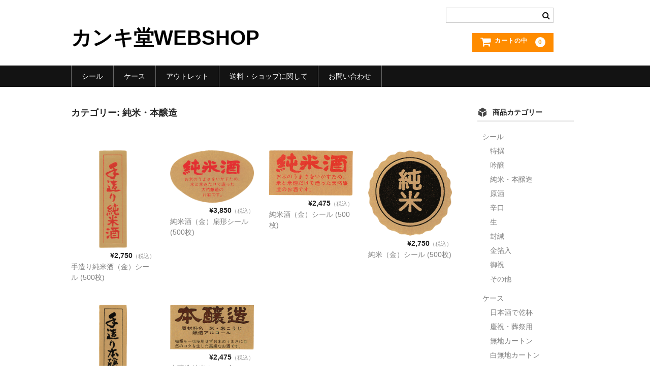

--- FILE ---
content_type: text/html; charset=UTF-8
request_url: https://kankido.net/category/item/itemgenre/sticker/jyunmai_honjyou/
body_size: 9237
content:
<!DOCTYPE html>
<html lang="ja">

<head>
	<meta charset="UTF-8" />
	<meta name="viewport" content="width=device-width, user-scalable=no">
	<meta name="format-detection" content="telephone=no"/>

	<title>純米・本醸造 | カンキ堂WEBSHOP</title>
<meta name='robots' content='max-image-preview:large' />
<link rel="alternate" type="application/rss+xml" title="カンキ堂WEBSHOP &raquo; 純米・本醸造 カテゴリーのフィード" href="https://kankido.net/category/item/itemgenre/sticker/jyunmai_honjyou/feed/" />
<style id='wp-img-auto-sizes-contain-inline-css' type='text/css'>
img:is([sizes=auto i],[sizes^="auto," i]){contain-intrinsic-size:3000px 1500px}
/*# sourceURL=wp-img-auto-sizes-contain-inline-css */
</style>
<style id='wp-emoji-styles-inline-css' type='text/css'>

	img.wp-smiley, img.emoji {
		display: inline !important;
		border: none !important;
		box-shadow: none !important;
		height: 1em !important;
		width: 1em !important;
		margin: 0 0.07em !important;
		vertical-align: -0.1em !important;
		background: none !important;
		padding: 0 !important;
	}
/*# sourceURL=wp-emoji-styles-inline-css */
</style>
<style id='wp-block-library-inline-css' type='text/css'>
:root{--wp-block-synced-color:#7a00df;--wp-block-synced-color--rgb:122,0,223;--wp-bound-block-color:var(--wp-block-synced-color);--wp-editor-canvas-background:#ddd;--wp-admin-theme-color:#007cba;--wp-admin-theme-color--rgb:0,124,186;--wp-admin-theme-color-darker-10:#006ba1;--wp-admin-theme-color-darker-10--rgb:0,107,160.5;--wp-admin-theme-color-darker-20:#005a87;--wp-admin-theme-color-darker-20--rgb:0,90,135;--wp-admin-border-width-focus:2px}@media (min-resolution:192dpi){:root{--wp-admin-border-width-focus:1.5px}}.wp-element-button{cursor:pointer}:root .has-very-light-gray-background-color{background-color:#eee}:root .has-very-dark-gray-background-color{background-color:#313131}:root .has-very-light-gray-color{color:#eee}:root .has-very-dark-gray-color{color:#313131}:root .has-vivid-green-cyan-to-vivid-cyan-blue-gradient-background{background:linear-gradient(135deg,#00d084,#0693e3)}:root .has-purple-crush-gradient-background{background:linear-gradient(135deg,#34e2e4,#4721fb 50%,#ab1dfe)}:root .has-hazy-dawn-gradient-background{background:linear-gradient(135deg,#faaca8,#dad0ec)}:root .has-subdued-olive-gradient-background{background:linear-gradient(135deg,#fafae1,#67a671)}:root .has-atomic-cream-gradient-background{background:linear-gradient(135deg,#fdd79a,#004a59)}:root .has-nightshade-gradient-background{background:linear-gradient(135deg,#330968,#31cdcf)}:root .has-midnight-gradient-background{background:linear-gradient(135deg,#020381,#2874fc)}:root{--wp--preset--font-size--normal:16px;--wp--preset--font-size--huge:42px}.has-regular-font-size{font-size:1em}.has-larger-font-size{font-size:2.625em}.has-normal-font-size{font-size:var(--wp--preset--font-size--normal)}.has-huge-font-size{font-size:var(--wp--preset--font-size--huge)}.has-text-align-center{text-align:center}.has-text-align-left{text-align:left}.has-text-align-right{text-align:right}.has-fit-text{white-space:nowrap!important}#end-resizable-editor-section{display:none}.aligncenter{clear:both}.items-justified-left{justify-content:flex-start}.items-justified-center{justify-content:center}.items-justified-right{justify-content:flex-end}.items-justified-space-between{justify-content:space-between}.screen-reader-text{border:0;clip-path:inset(50%);height:1px;margin:-1px;overflow:hidden;padding:0;position:absolute;width:1px;word-wrap:normal!important}.screen-reader-text:focus{background-color:#ddd;clip-path:none;color:#444;display:block;font-size:1em;height:auto;left:5px;line-height:normal;padding:15px 23px 14px;text-decoration:none;top:5px;width:auto;z-index:100000}html :where(.has-border-color){border-style:solid}html :where([style*=border-top-color]){border-top-style:solid}html :where([style*=border-right-color]){border-right-style:solid}html :where([style*=border-bottom-color]){border-bottom-style:solid}html :where([style*=border-left-color]){border-left-style:solid}html :where([style*=border-width]){border-style:solid}html :where([style*=border-top-width]){border-top-style:solid}html :where([style*=border-right-width]){border-right-style:solid}html :where([style*=border-bottom-width]){border-bottom-style:solid}html :where([style*=border-left-width]){border-left-style:solid}html :where(img[class*=wp-image-]){height:auto;max-width:100%}:where(figure){margin:0 0 1em}html :where(.is-position-sticky){--wp-admin--admin-bar--position-offset:var(--wp-admin--admin-bar--height,0px)}@media screen and (max-width:600px){html :where(.is-position-sticky){--wp-admin--admin-bar--position-offset:0px}}

/*# sourceURL=wp-block-library-inline-css */
</style><style id='global-styles-inline-css' type='text/css'>
:root{--wp--preset--aspect-ratio--square: 1;--wp--preset--aspect-ratio--4-3: 4/3;--wp--preset--aspect-ratio--3-4: 3/4;--wp--preset--aspect-ratio--3-2: 3/2;--wp--preset--aspect-ratio--2-3: 2/3;--wp--preset--aspect-ratio--16-9: 16/9;--wp--preset--aspect-ratio--9-16: 9/16;--wp--preset--color--black: #000000;--wp--preset--color--cyan-bluish-gray: #abb8c3;--wp--preset--color--white: #ffffff;--wp--preset--color--pale-pink: #f78da7;--wp--preset--color--vivid-red: #cf2e2e;--wp--preset--color--luminous-vivid-orange: #ff6900;--wp--preset--color--luminous-vivid-amber: #fcb900;--wp--preset--color--light-green-cyan: #7bdcb5;--wp--preset--color--vivid-green-cyan: #00d084;--wp--preset--color--pale-cyan-blue: #8ed1fc;--wp--preset--color--vivid-cyan-blue: #0693e3;--wp--preset--color--vivid-purple: #9b51e0;--wp--preset--gradient--vivid-cyan-blue-to-vivid-purple: linear-gradient(135deg,rgb(6,147,227) 0%,rgb(155,81,224) 100%);--wp--preset--gradient--light-green-cyan-to-vivid-green-cyan: linear-gradient(135deg,rgb(122,220,180) 0%,rgb(0,208,130) 100%);--wp--preset--gradient--luminous-vivid-amber-to-luminous-vivid-orange: linear-gradient(135deg,rgb(252,185,0) 0%,rgb(255,105,0) 100%);--wp--preset--gradient--luminous-vivid-orange-to-vivid-red: linear-gradient(135deg,rgb(255,105,0) 0%,rgb(207,46,46) 100%);--wp--preset--gradient--very-light-gray-to-cyan-bluish-gray: linear-gradient(135deg,rgb(238,238,238) 0%,rgb(169,184,195) 100%);--wp--preset--gradient--cool-to-warm-spectrum: linear-gradient(135deg,rgb(74,234,220) 0%,rgb(151,120,209) 20%,rgb(207,42,186) 40%,rgb(238,44,130) 60%,rgb(251,105,98) 80%,rgb(254,248,76) 100%);--wp--preset--gradient--blush-light-purple: linear-gradient(135deg,rgb(255,206,236) 0%,rgb(152,150,240) 100%);--wp--preset--gradient--blush-bordeaux: linear-gradient(135deg,rgb(254,205,165) 0%,rgb(254,45,45) 50%,rgb(107,0,62) 100%);--wp--preset--gradient--luminous-dusk: linear-gradient(135deg,rgb(255,203,112) 0%,rgb(199,81,192) 50%,rgb(65,88,208) 100%);--wp--preset--gradient--pale-ocean: linear-gradient(135deg,rgb(255,245,203) 0%,rgb(182,227,212) 50%,rgb(51,167,181) 100%);--wp--preset--gradient--electric-grass: linear-gradient(135deg,rgb(202,248,128) 0%,rgb(113,206,126) 100%);--wp--preset--gradient--midnight: linear-gradient(135deg,rgb(2,3,129) 0%,rgb(40,116,252) 100%);--wp--preset--font-size--small: 13px;--wp--preset--font-size--medium: 20px;--wp--preset--font-size--large: 36px;--wp--preset--font-size--x-large: 42px;--wp--preset--spacing--20: 0.44rem;--wp--preset--spacing--30: 0.67rem;--wp--preset--spacing--40: 1rem;--wp--preset--spacing--50: 1.5rem;--wp--preset--spacing--60: 2.25rem;--wp--preset--spacing--70: 3.38rem;--wp--preset--spacing--80: 5.06rem;--wp--preset--shadow--natural: 6px 6px 9px rgba(0, 0, 0, 0.2);--wp--preset--shadow--deep: 12px 12px 50px rgba(0, 0, 0, 0.4);--wp--preset--shadow--sharp: 6px 6px 0px rgba(0, 0, 0, 0.2);--wp--preset--shadow--outlined: 6px 6px 0px -3px rgb(255, 255, 255), 6px 6px rgb(0, 0, 0);--wp--preset--shadow--crisp: 6px 6px 0px rgb(0, 0, 0);}:where(.is-layout-flex){gap: 0.5em;}:where(.is-layout-grid){gap: 0.5em;}body .is-layout-flex{display: flex;}.is-layout-flex{flex-wrap: wrap;align-items: center;}.is-layout-flex > :is(*, div){margin: 0;}body .is-layout-grid{display: grid;}.is-layout-grid > :is(*, div){margin: 0;}:where(.wp-block-columns.is-layout-flex){gap: 2em;}:where(.wp-block-columns.is-layout-grid){gap: 2em;}:where(.wp-block-post-template.is-layout-flex){gap: 1.25em;}:where(.wp-block-post-template.is-layout-grid){gap: 1.25em;}.has-black-color{color: var(--wp--preset--color--black) !important;}.has-cyan-bluish-gray-color{color: var(--wp--preset--color--cyan-bluish-gray) !important;}.has-white-color{color: var(--wp--preset--color--white) !important;}.has-pale-pink-color{color: var(--wp--preset--color--pale-pink) !important;}.has-vivid-red-color{color: var(--wp--preset--color--vivid-red) !important;}.has-luminous-vivid-orange-color{color: var(--wp--preset--color--luminous-vivid-orange) !important;}.has-luminous-vivid-amber-color{color: var(--wp--preset--color--luminous-vivid-amber) !important;}.has-light-green-cyan-color{color: var(--wp--preset--color--light-green-cyan) !important;}.has-vivid-green-cyan-color{color: var(--wp--preset--color--vivid-green-cyan) !important;}.has-pale-cyan-blue-color{color: var(--wp--preset--color--pale-cyan-blue) !important;}.has-vivid-cyan-blue-color{color: var(--wp--preset--color--vivid-cyan-blue) !important;}.has-vivid-purple-color{color: var(--wp--preset--color--vivid-purple) !important;}.has-black-background-color{background-color: var(--wp--preset--color--black) !important;}.has-cyan-bluish-gray-background-color{background-color: var(--wp--preset--color--cyan-bluish-gray) !important;}.has-white-background-color{background-color: var(--wp--preset--color--white) !important;}.has-pale-pink-background-color{background-color: var(--wp--preset--color--pale-pink) !important;}.has-vivid-red-background-color{background-color: var(--wp--preset--color--vivid-red) !important;}.has-luminous-vivid-orange-background-color{background-color: var(--wp--preset--color--luminous-vivid-orange) !important;}.has-luminous-vivid-amber-background-color{background-color: var(--wp--preset--color--luminous-vivid-amber) !important;}.has-light-green-cyan-background-color{background-color: var(--wp--preset--color--light-green-cyan) !important;}.has-vivid-green-cyan-background-color{background-color: var(--wp--preset--color--vivid-green-cyan) !important;}.has-pale-cyan-blue-background-color{background-color: var(--wp--preset--color--pale-cyan-blue) !important;}.has-vivid-cyan-blue-background-color{background-color: var(--wp--preset--color--vivid-cyan-blue) !important;}.has-vivid-purple-background-color{background-color: var(--wp--preset--color--vivid-purple) !important;}.has-black-border-color{border-color: var(--wp--preset--color--black) !important;}.has-cyan-bluish-gray-border-color{border-color: var(--wp--preset--color--cyan-bluish-gray) !important;}.has-white-border-color{border-color: var(--wp--preset--color--white) !important;}.has-pale-pink-border-color{border-color: var(--wp--preset--color--pale-pink) !important;}.has-vivid-red-border-color{border-color: var(--wp--preset--color--vivid-red) !important;}.has-luminous-vivid-orange-border-color{border-color: var(--wp--preset--color--luminous-vivid-orange) !important;}.has-luminous-vivid-amber-border-color{border-color: var(--wp--preset--color--luminous-vivid-amber) !important;}.has-light-green-cyan-border-color{border-color: var(--wp--preset--color--light-green-cyan) !important;}.has-vivid-green-cyan-border-color{border-color: var(--wp--preset--color--vivid-green-cyan) !important;}.has-pale-cyan-blue-border-color{border-color: var(--wp--preset--color--pale-cyan-blue) !important;}.has-vivid-cyan-blue-border-color{border-color: var(--wp--preset--color--vivid-cyan-blue) !important;}.has-vivid-purple-border-color{border-color: var(--wp--preset--color--vivid-purple) !important;}.has-vivid-cyan-blue-to-vivid-purple-gradient-background{background: var(--wp--preset--gradient--vivid-cyan-blue-to-vivid-purple) !important;}.has-light-green-cyan-to-vivid-green-cyan-gradient-background{background: var(--wp--preset--gradient--light-green-cyan-to-vivid-green-cyan) !important;}.has-luminous-vivid-amber-to-luminous-vivid-orange-gradient-background{background: var(--wp--preset--gradient--luminous-vivid-amber-to-luminous-vivid-orange) !important;}.has-luminous-vivid-orange-to-vivid-red-gradient-background{background: var(--wp--preset--gradient--luminous-vivid-orange-to-vivid-red) !important;}.has-very-light-gray-to-cyan-bluish-gray-gradient-background{background: var(--wp--preset--gradient--very-light-gray-to-cyan-bluish-gray) !important;}.has-cool-to-warm-spectrum-gradient-background{background: var(--wp--preset--gradient--cool-to-warm-spectrum) !important;}.has-blush-light-purple-gradient-background{background: var(--wp--preset--gradient--blush-light-purple) !important;}.has-blush-bordeaux-gradient-background{background: var(--wp--preset--gradient--blush-bordeaux) !important;}.has-luminous-dusk-gradient-background{background: var(--wp--preset--gradient--luminous-dusk) !important;}.has-pale-ocean-gradient-background{background: var(--wp--preset--gradient--pale-ocean) !important;}.has-electric-grass-gradient-background{background: var(--wp--preset--gradient--electric-grass) !important;}.has-midnight-gradient-background{background: var(--wp--preset--gradient--midnight) !important;}.has-small-font-size{font-size: var(--wp--preset--font-size--small) !important;}.has-medium-font-size{font-size: var(--wp--preset--font-size--medium) !important;}.has-large-font-size{font-size: var(--wp--preset--font-size--large) !important;}.has-x-large-font-size{font-size: var(--wp--preset--font-size--x-large) !important;}
/*# sourceURL=global-styles-inline-css */
</style>

<style id='classic-theme-styles-inline-css' type='text/css'>
/*! This file is auto-generated */
.wp-block-button__link{color:#fff;background-color:#32373c;border-radius:9999px;box-shadow:none;text-decoration:none;padding:calc(.667em + 2px) calc(1.333em + 2px);font-size:1.125em}.wp-block-file__button{background:#32373c;color:#fff;text-decoration:none}
/*# sourceURL=/wp-includes/css/classic-themes.min.css */
</style>
<link rel='stylesheet' id='wc-basic-style-css' href='https://kankido.net/wp-content/themes/welcart_basic/style.css?ver=1.0' type='text/css' media='all' />
<link rel='stylesheet' id='font-awesome-css' href='https://kankido.net/wp-content/themes/welcart_basic/font-awesome/font-awesome.min.css?ver=1.0' type='text/css' media='all' />
<link rel='stylesheet' id='usces_default_css-css' href='https://kankido.net/wp-content/plugins/usc-e-shop/css/usces_default.css?ver=2.11.26.2512161' type='text/css' media='all' />
<link rel='stylesheet' id='dashicons-css' href='https://kankido.net/wp-includes/css/dashicons.min.css?ver=6.9' type='text/css' media='all' />
<link rel='stylesheet' id='theme_cart_css-css' href='https://kankido.net/wp-content/themes/welcart_basic/usces_cart.css?ver=2.11.26.2512161' type='text/css' media='all' />
<script type="text/javascript" src="https://kankido.net/wp-includes/js/jquery/jquery.min.js?ver=3.7.1" id="jquery-core-js"></script>
<script type="text/javascript" src="https://kankido.net/wp-includes/js/jquery/jquery-migrate.min.js?ver=3.4.1" id="jquery-migrate-js"></script>
<script type="text/javascript" src="https://kankido.net/wp-content/themes/welcart_basic/js/front-customized.js?ver=1.0" id="wc-basic-js-js"></script>
<link rel="https://api.w.org/" href="https://kankido.net/wp-json/" /><link rel="alternate" title="JSON" type="application/json" href="https://kankido.net/wp-json/wp/v2/categories/12" /><link rel="EditURI" type="application/rsd+xml" title="RSD" href="https://kankido.net/xmlrpc.php?rsd" />
<meta name="generator" content="WordPress 6.9" />
		<style type="text/css" id="wp-custom-css">
			.home #welcart_login-3,
.home #welcart_calendar-3,
.home section.front-il{
	display:none;
}

.home .one-column #secondary .columnleft {
	width:100%;
	margin-bottom:3em
}

.home .one-column #secondary .columnleft ul.children {
	width:100%;
	margin-bottom:1em
}

.home .one-column #secondary .columnleft ul.ucart_widget_body li {

	padding:.1rem;
	font-weight:bold;
	font-size:1.2rem;
	color:#000;
}

.home .one-column #secondary .columnleft ul.children li {
	display:inline-block;
	padding:.5em;
	font-weight:normal;
	font-size:1rem;
}

.home .one-column #secondary .columncenter {width:100%;
	margin-bottom:1em;
}

.home .one-column #secondary .columncenter li {display:inline-block;
	width:30%;
}


header.site-header .inner.cf {
	display:flex;
}

h1.site-title, div.site-title {
	width:50%;
}

header.site-header .h-read {
	font-size:.75rem;
	max-width:45%;
	width:42%;
	margin-top:2rem;
		
}

.txt-r {
	color:#f00;
}

.widget_welcart_calendar{
	display:none;
}

@media screen and (max-width: 768px) {
	header.site-header .h-read {
	display:none;
		
}
}



		</style>
		</head>

<body class="archive category category-jyunmai_honjyou category-12 wp-theme-welcart_basic">

	
	<header id="masthead" class="site-header" role="banner">

		<div class="inner cf">

			<p class="site-description"></p>
						<div class="site-title"><a href="https://kankido.net/" title="カンキ堂WEBSHOP" rel="home">カンキ堂WEBSHOP</a></div>

						
			<div class="snav cf">

				<div class="search-box">
					<i class="fa fa-search"></i>
					<form role="search" method="get" action="https://kankido.net/" >
		<div class="s-box">
			<input type="text" value="" name="s" id="head-s-text" class="search-text" />
			<input type="submit" id="head-s-submit" class="searchsubmit" value="&#xf002;" />
		</div>
    </form>				
				</div>

				
				<div class="incart-btn">
					<a href="https://kankido.net/usces-cart/"><i class="fa fa-shopping-cart"><span>カートの中</span></i><span class="total-quant">0</span></a>
				</div>
			</div><!-- .snav -->

			
		</div><!-- .inner -->

		
		<nav id="site-navigation" class="main-navigation" role="navigation">
			<label for="panel"><span></span></label>
			<input type="checkbox" id="panel" class="on-off" />
			<div class="nav-menu-open"><ul id="menu-%e3%83%98%e3%83%83%e3%83%80%e3%83%bc" class="header-nav-container cf"><li id="menu-item-38" class="menu-item menu-item-type-taxonomy menu-item-object-category current-category-ancestor menu-item-38"><a href="https://kankido.net/category/item/itemgenre/sticker/">シール</a></li>
<li id="menu-item-39" class="menu-item menu-item-type-taxonomy menu-item-object-category menu-item-39"><a href="https://kankido.net/category/item/itemgenre/container/">ケース</a></li>
<li id="menu-item-40" class="menu-item menu-item-type-taxonomy menu-item-object-category menu-item-40"><a href="https://kankido.net/category/item/itemgenre/outlet/">アウトレット</a></li>
<li id="menu-item-779" class="menu-item menu-item-type-post_type menu-item-object-page menu-item-779"><a href="https://kankido.net/%e9%80%81%e6%96%99%e3%83%bb%e3%82%b7%e3%83%a7%e3%83%83%e3%83%97%e3%81%ab%e9%96%a2%e3%81%97%e3%81%a6/">送料・ショップに関して</a></li>
<li id="menu-item-817" class="menu-item menu-item-type-custom menu-item-object-custom menu-item-817"><a target="_blank" href="https://kankido.co.jp/standard/inquiry.html">お問い合わせ</a></li>
</ul></div>		</nav><!-- #site-navigation -->

		
	</header><!-- #masthead -->

	
	
	<div id="main" class="wrapper two-column right-set">

	<section id="primary" class="site-content">
		<div id="content" role="main">

			<header class="page-header">
				<h1 class="page-title">カテゴリー: <span>純米・本醸造</span></h1>			</header><!-- .page-header -->

		
			 

				<div class="cat-il type-grid">

											<article id="post-582" class="post-582 post type-post status-publish format-standard category-sticker category-item category-jyunmai_honjyou">

							<div class="itemimg">
								<a href="https://kankido.net/%e6%89%8b%e9%80%a0%e3%82%8a%e7%b4%94%e7%b1%b3%e9%85%92%ef%bc%88%e9%87%91%ef%bc%89%e3%82%b7%e3%83%bc%e3%83%ab/">
									<img width="258" height="300" src="https://kankido.net/wp-content/uploads/2021/08/KP1901-1.gif" class="attachment-300x300 size-300x300" alt="KP1901" decoding="async" fetchpriority="high" />																	</a>
															</div>
							<div class="itemprice">¥2,750<em class="tax">（税込）</em></div>
																					<div class="itemname"><a href="https://kankido.net/%e6%89%8b%e9%80%a0%e3%82%8a%e7%b4%94%e7%b1%b3%e9%85%92%ef%bc%88%e9%87%91%ef%bc%89%e3%82%b7%e3%83%bc%e3%83%ab/"  rel="bookmark">手造り純米酒（金）シール (500枚)</a></div>

						</article>
											<article id="post-578" class="post-578 post type-post status-publish format-standard category-sticker category-item category-jyunmai_honjyou">

							<div class="itemimg">
								<a href="https://kankido.net/%e7%b4%94%e7%b1%b3%e9%85%92%ef%bc%88%e9%87%91%ef%bc%89%e6%89%87%e5%bd%a2%e3%82%b7%e3%83%bc%e3%83%ab/">
									<img width="300" height="188" src="https://kankido.net/wp-content/uploads/2021/08/KP1902.gif" class="attachment-300x300 size-300x300" alt="KP1902" decoding="async" />																	</a>
															</div>
							<div class="itemprice">¥3,850<em class="tax">（税込）</em></div>
																					<div class="itemname"><a href="https://kankido.net/%e7%b4%94%e7%b1%b3%e9%85%92%ef%bc%88%e9%87%91%ef%bc%89%e6%89%87%e5%bd%a2%e3%82%b7%e3%83%bc%e3%83%ab/"  rel="bookmark">純米酒（金）扇形シール (500枚)</a></div>

						</article>
											<article id="post-574" class="post-574 post type-post status-publish format-standard category-sticker category-item category-jyunmai_honjyou">

							<div class="itemimg">
								<a href="https://kankido.net/%e7%b4%94%e7%b1%b3%e9%85%92%ef%bc%88%e9%87%91%ef%bc%89%e3%82%b7%e3%83%bc%e3%83%ab/">
									<img width="300" height="161" src="https://kankido.net/wp-content/uploads/2021/08/KP1903.gif" class="attachment-300x300 size-300x300" alt="KP1903" decoding="async" />																	</a>
															</div>
							<div class="itemprice">¥2,475<em class="tax">（税込）</em></div>
																					<div class="itemname"><a href="https://kankido.net/%e7%b4%94%e7%b1%b3%e9%85%92%ef%bc%88%e9%87%91%ef%bc%89%e3%82%b7%e3%83%bc%e3%83%ab/"  rel="bookmark">純米酒（金）シール (500枚)</a></div>

						</article>
											<article id="post-570" class="post-570 post type-post status-publish format-standard category-sticker category-item category-jyunmai_honjyou">

							<div class="itemimg">
								<a href="https://kankido.net/%e7%b4%94%e7%b1%b3%ef%bc%88%e9%87%91%ef%bc%89%e3%82%b7%e3%83%bc%e3%83%ab/">
									<img width="294" height="300" src="https://kankido.net/wp-content/uploads/2021/08/KP1904.gif" class="attachment-300x300 size-300x300" alt="KP1904" decoding="async" loading="lazy" />																	</a>
															</div>
							<div class="itemprice">¥2,750<em class="tax">（税込）</em></div>
																					<div class="itemname"><a href="https://kankido.net/%e7%b4%94%e7%b1%b3%ef%bc%88%e9%87%91%ef%bc%89%e3%82%b7%e3%83%bc%e3%83%ab/"  rel="bookmark">純米（金）シール (500枚)</a></div>

						</article>
											<article id="post-566" class="post-566 post type-post status-publish format-standard category-sticker category-item category-jyunmai_honjyou">

							<div class="itemimg">
								<a href="https://kankido.net/%e6%89%8b%e9%80%a0%e3%82%8a%e6%9c%ac%e9%86%b8%e9%80%a0%e9%85%92%ef%bc%88%e9%87%91%ef%bc%89%e3%82%b7%e3%83%bc%e3%83%ab/">
									<img width="260" height="300" src="https://kankido.net/wp-content/uploads/2021/08/KP1905.gif" class="attachment-300x300 size-300x300" alt="KP1905" decoding="async" loading="lazy" />																	</a>
															</div>
							<div class="itemprice">¥2,750<em class="tax">（税込）</em></div>
																					<div class="itemname"><a href="https://kankido.net/%e6%89%8b%e9%80%a0%e3%82%8a%e6%9c%ac%e9%86%b8%e9%80%a0%e9%85%92%ef%bc%88%e9%87%91%ef%bc%89%e3%82%b7%e3%83%bc%e3%83%ab/"  rel="bookmark">手造り本醸造酒（金）シール (500枚)</a></div>

						</article>
											<article id="post-562" class="post-562 post type-post status-publish format-standard category-sticker category-item category-jyunmai_honjyou">

							<div class="itemimg">
								<a href="https://kankido.net/%e6%9c%ac%e9%86%b8%e9%80%a0%e7%b2%be%e7%b1%b3%e3%83%8a%e3%82%b7%ef%bc%88%e9%87%91%ef%bc%89%e3%82%b7%e3%83%bc%e3%83%ab/">
									<img width="300" height="160" src="https://kankido.net/wp-content/uploads/2021/08/KP1908.gif" class="attachment-300x300 size-300x300" alt="KP1908" decoding="async" loading="lazy" />																	</a>
															</div>
							<div class="itemprice">¥2,475<em class="tax">（税込）</em></div>
																					<div class="itemname"><a href="https://kankido.net/%e6%9c%ac%e9%86%b8%e9%80%a0%e7%b2%be%e7%b1%b3%e3%83%8a%e3%82%b7%ef%bc%88%e9%87%91%ef%bc%89%e3%82%b7%e3%83%bc%e3%83%ab/"  rel="bookmark">本醸造精米ナシ（金）シール (500枚)</a></div>

						</article>
					
				</div><!-- .cat-il -->

			
		
			<div class="pagination_wrapper">
							</div><!-- .pagenation-wrapper -->

		</div><!-- #content -->
	</section><!-- #primary -->


<aside id="secondary" class="widget-area" role="complementary">


	<section id="welcart_category-3" class="widget widget_welcart_category"><h3 class="widget_title"><img src="https://kankido.net/wp-content/themes/welcart_basic/images/category.png" alt="商品カテゴリー" />商品カテゴリー</h3>
		<ul class="ucart_widget_body">
			<li class="cat-item cat-item-6 current-cat-parent current-cat-ancestor"><a href="https://kankido.net/category/item/itemgenre/sticker/" title="多種多様な用途に対応、充実のアイテム数">シール</a>
<ul class='children'>
	<li class="cat-item cat-item-10"><a href="https://kankido.net/category/item/itemgenre/sticker/tokusen/">特撰</a>
</li>
	<li class="cat-item cat-item-11"><a href="https://kankido.net/category/item/itemgenre/sticker/ginjyou/">吟醸</a>
</li>
	<li class="cat-item cat-item-12 current-cat"><a aria-current="page" href="https://kankido.net/category/item/itemgenre/sticker/jyunmai_honjyou/">純米・本醸造</a>
</li>
	<li class="cat-item cat-item-13"><a href="https://kankido.net/category/item/itemgenre/sticker/gensyu/">原酒</a>
</li>
	<li class="cat-item cat-item-14"><a href="https://kankido.net/category/item/itemgenre/sticker/karakuchi/">辛口</a>
</li>
	<li class="cat-item cat-item-15"><a href="https://kankido.net/category/item/itemgenre/sticker/nama/">生</a>
</li>
	<li class="cat-item cat-item-16"><a href="https://kankido.net/category/item/itemgenre/sticker/fukan/">封緘</a>
</li>
	<li class="cat-item cat-item-17"><a href="https://kankido.net/category/item/itemgenre/sticker/kinpaku/">金箔入</a>
</li>
	<li class="cat-item cat-item-18"><a href="https://kankido.net/category/item/itemgenre/sticker/oiwai/">御祝</a>
</li>
	<li class="cat-item cat-item-19"><a href="https://kankido.net/category/item/itemgenre/sticker/others/">その他</a>
</li>
</ul>
</li>
	<li class="cat-item cat-item-7"><a href="https://kankido.net/category/item/itemgenre/container/" title="掲載している商品以外にも多数取り揃えています。">ケース</a>
<ul class='children'>
	<li class="cat-item cat-item-21"><a href="https://kankido.net/category/item/itemgenre/container/kanpai/">日本酒で乾杯</a>
</li>
	<li class="cat-item cat-item-22"><a href="https://kankido.net/category/item/itemgenre/container/keisyuku/">慶祝・葬祭用</a>
</li>
	<li class="cat-item cat-item-23"><a href="https://kankido.net/category/item/itemgenre/container/muji/">無地カートン</a>
</li>
	<li class="cat-item cat-item-20"><a href="https://kankido.net/category/item/itemgenre/container/siro_muji/">白無地カートン</a>
</li>
	<li class="cat-item cat-item-24"><a href="https://kankido.net/category/item/itemgenre/container/setcase/">セットケース</a>
</li>
	<li class="cat-item cat-item-25"><a href="https://kankido.net/category/item/itemgenre/container/tesage/">手提げカートン</a>
</li>
	<li class="cat-item cat-item-26"><a href="https://kankido.net/category/item/itemgenre/container/pet/">PET</a>
</li>
	<li class="cat-item cat-item-27"><a href="https://kankido.net/category/item/itemgenre/container/sizai/">資材</a>
</li>
</ul>
</li>
	<li class="cat-item cat-item-8"><a href="https://kankido.net/category/item/itemgenre/outlet/" title="在庫処分品なので半値以下で販売致します。なくなり次第終了します。
">アウトレット</a>
<ul class='children'>
	<li class="cat-item cat-item-30"><a href="https://kankido.net/category/item/itemgenre/outlet/outlet_sizai/">資材</a>
</li>
</ul>
</li>
		</ul>

		</section><section id="welcart_calendar-3" class="widget widget_welcart_calendar"><h3 class="widget_title"><img src="https://kankido.net/wp-content/themes/welcart_basic/images/calendar.png" alt="営業日カレンダー" />営業日カレンダー</h3>
		<ul class="ucart_calendar_body ucart_widget_body"><li>
		<div class="this-month">
<table cellspacing="0" class="usces_calendar">
<caption>今月(2026年1月)</caption>
<thead>
	<tr>
		<th>日</th>
		<th>月</th>
		<th>火</th>
		<th>水</th>
		<th>木</th>
		<th>金</th>
		<th>土</th>
	</tr>
</thead>
<tbody>
	<tr>
			<td>&nbsp;</td>
					<td>&nbsp;</td>
					<td>&nbsp;</td>
					<td>&nbsp;</td>
					<td >1</td>
					<td >2</td>
					<td >3</td>
				</tr>
	<tr>
			<td >4</td>
					<td >5</td>
					<td >6</td>
					<td >7</td>
					<td >8</td>
					<td >9</td>
					<td >10</td>
				</tr>
	<tr>
			<td >11</td>
					<td >12</td>
					<td >13</td>
					<td >14</td>
					<td >15</td>
					<td >16</td>
					<td >17</td>
				</tr>
	<tr>
			<td >18</td>
					<td >19</td>
					<td >20</td>
					<td  class="businesstoday">21</td>
					<td >22</td>
					<td >23</td>
					<td >24</td>
				</tr>
	<tr>
			<td >25</td>
					<td >26</td>
					<td >27</td>
					<td >28</td>
					<td >29</td>
					<td >30</td>
					<td >31</td>
				</tr>
</tbody>
</table>
</div>
<div class="next-month">
<table cellspacing="0" class="usces_calendar">
<caption>翌月(2026年2月)</caption>
<thead>
	<tr>
		<th>日</th>
		<th>月</th>
		<th>火</th>
		<th>水</th>
		<th>木</th>
		<th>金</th>
		<th>土</th>
	</tr>
</thead>
<tbody>
	<tr>
			<td >1</td>
					<td >2</td>
					<td >3</td>
					<td >4</td>
					<td >5</td>
					<td >6</td>
					<td >7</td>
				</tr>
	<tr>
			<td >8</td>
					<td >9</td>
					<td >10</td>
					<td >11</td>
					<td >12</td>
					<td >13</td>
					<td >14</td>
				</tr>
	<tr>
			<td >15</td>
					<td >16</td>
					<td >17</td>
					<td >18</td>
					<td >19</td>
					<td >20</td>
					<td >21</td>
				</tr>
	<tr>
			<td >22</td>
					<td >23</td>
					<td >24</td>
					<td >25</td>
					<td >26</td>
					<td >27</td>
					<td >28</td>
				</tr>
</tbody>
</table>
</div>
(<span class="business_days_exp_box businessday">&nbsp;&nbsp;&nbsp;&nbsp;</span>&nbsp;&nbsp;発送業務休日)
		</li></ul>

		</section>	
</aside><!-- #secondary -->

	</div><!-- #main -->
	
	
		
		<div id="toTop" class="wrap fixed"><a href="#masthead"><i class="fa fa-chevron-circle-up"></i></a></div>
	
		
	<footer id="colophon" role="contentinfo">
	
		<nav id="site-info" class="footer-navigation">
			<div class="menu-%e3%83%95%e3%83%83%e3%82%bf%e3%83%bc-container"><ul id="menu-%e3%83%95%e3%83%83%e3%82%bf%e3%83%bc" class="footer-menu cf"><li id="menu-item-780" class="menu-item menu-item-type-post_type menu-item-object-page menu-item-780"><a href="https://kankido.net/%e9%80%81%e6%96%99%e3%83%bb%e3%82%b7%e3%83%a7%e3%83%83%e3%83%97%e3%81%ab%e9%96%a2%e3%81%97%e3%81%a6/">送料・ショップに関して</a></li>
<li id="menu-item-818" class="menu-item menu-item-type-custom menu-item-object-custom menu-item-818"><a target="_blank" href="https://kankido.co.jp/standard/inquiry.html">お問い合わせ</a></li>
</ul></div>		</nav>	
		
		<p class="copyright">Copyright (C) 2000 Kankido Corporation. All Rights Reserved.</p>
	
	</footer><!-- #colophon -->
	
	<script type="speculationrules">
{"prefetch":[{"source":"document","where":{"and":[{"href_matches":"/*"},{"not":{"href_matches":["/wp-*.php","/wp-admin/*","/wp-content/uploads/*","/wp-content/*","/wp-content/plugins/*","/wp-content/themes/welcart_basic/*","/*\\?(.+)"]}},{"not":{"selector_matches":"a[rel~=\"nofollow\"]"}},{"not":{"selector_matches":".no-prefetch, .no-prefetch a"}}]},"eagerness":"conservative"}]}
</script>
	<script type='text/javascript'>
		uscesL10n = {
			
			'ajaxurl': "https://kankido.net/wp-admin/admin-ajax.php",
			'loaderurl': "https://kankido.net/wp-content/plugins/usc-e-shop/images/loading.gif",
			'post_id': "582",
			'cart_number': "5",
			'is_cart_row': false,
			'opt_esse': new Array(  ),
			'opt_means': new Array(  ),
			'mes_opts': new Array(  ),
			'key_opts': new Array(  ),
			'previous_url': "https://kankido.net",
			'itemRestriction': "",
			'itemOrderAcceptable': "0",
			'uscespage': "wp_search",
			'uscesid': "MDRkMzliNmY4OThhMmMzNTdjODE4MTQ2NGQ0NzdhMGZhMzRmNmU1OWRjMjQ5NTQ5X2FjdGluZ18wX0E%3D",
			'wc_nonce': "173bea0c8a"
		}
	</script>
	<script type='text/javascript' src='https://kankido.net/wp-content/plugins/usc-e-shop/js/usces_cart.js'></script>
			<!-- Welcart version : v2.11.26.2512161 -->
<!-- Type Basic : v1.4.3 -->
<script id="wp-emoji-settings" type="application/json">
{"baseUrl":"https://s.w.org/images/core/emoji/17.0.2/72x72/","ext":".png","svgUrl":"https://s.w.org/images/core/emoji/17.0.2/svg/","svgExt":".svg","source":{"concatemoji":"https://kankido.net/wp-includes/js/wp-emoji-release.min.js?ver=6.9"}}
</script>
<script type="module">
/* <![CDATA[ */
/*! This file is auto-generated */
const a=JSON.parse(document.getElementById("wp-emoji-settings").textContent),o=(window._wpemojiSettings=a,"wpEmojiSettingsSupports"),s=["flag","emoji"];function i(e){try{var t={supportTests:e,timestamp:(new Date).valueOf()};sessionStorage.setItem(o,JSON.stringify(t))}catch(e){}}function c(e,t,n){e.clearRect(0,0,e.canvas.width,e.canvas.height),e.fillText(t,0,0);t=new Uint32Array(e.getImageData(0,0,e.canvas.width,e.canvas.height).data);e.clearRect(0,0,e.canvas.width,e.canvas.height),e.fillText(n,0,0);const a=new Uint32Array(e.getImageData(0,0,e.canvas.width,e.canvas.height).data);return t.every((e,t)=>e===a[t])}function p(e,t){e.clearRect(0,0,e.canvas.width,e.canvas.height),e.fillText(t,0,0);var n=e.getImageData(16,16,1,1);for(let e=0;e<n.data.length;e++)if(0!==n.data[e])return!1;return!0}function u(e,t,n,a){switch(t){case"flag":return n(e,"\ud83c\udff3\ufe0f\u200d\u26a7\ufe0f","\ud83c\udff3\ufe0f\u200b\u26a7\ufe0f")?!1:!n(e,"\ud83c\udde8\ud83c\uddf6","\ud83c\udde8\u200b\ud83c\uddf6")&&!n(e,"\ud83c\udff4\udb40\udc67\udb40\udc62\udb40\udc65\udb40\udc6e\udb40\udc67\udb40\udc7f","\ud83c\udff4\u200b\udb40\udc67\u200b\udb40\udc62\u200b\udb40\udc65\u200b\udb40\udc6e\u200b\udb40\udc67\u200b\udb40\udc7f");case"emoji":return!a(e,"\ud83e\u1fac8")}return!1}function f(e,t,n,a){let r;const o=(r="undefined"!=typeof WorkerGlobalScope&&self instanceof WorkerGlobalScope?new OffscreenCanvas(300,150):document.createElement("canvas")).getContext("2d",{willReadFrequently:!0}),s=(o.textBaseline="top",o.font="600 32px Arial",{});return e.forEach(e=>{s[e]=t(o,e,n,a)}),s}function r(e){var t=document.createElement("script");t.src=e,t.defer=!0,document.head.appendChild(t)}a.supports={everything:!0,everythingExceptFlag:!0},new Promise(t=>{let n=function(){try{var e=JSON.parse(sessionStorage.getItem(o));if("object"==typeof e&&"number"==typeof e.timestamp&&(new Date).valueOf()<e.timestamp+604800&&"object"==typeof e.supportTests)return e.supportTests}catch(e){}return null}();if(!n){if("undefined"!=typeof Worker&&"undefined"!=typeof OffscreenCanvas&&"undefined"!=typeof URL&&URL.createObjectURL&&"undefined"!=typeof Blob)try{var e="postMessage("+f.toString()+"("+[JSON.stringify(s),u.toString(),c.toString(),p.toString()].join(",")+"));",a=new Blob([e],{type:"text/javascript"});const r=new Worker(URL.createObjectURL(a),{name:"wpTestEmojiSupports"});return void(r.onmessage=e=>{i(n=e.data),r.terminate(),t(n)})}catch(e){}i(n=f(s,u,c,p))}t(n)}).then(e=>{for(const n in e)a.supports[n]=e[n],a.supports.everything=a.supports.everything&&a.supports[n],"flag"!==n&&(a.supports.everythingExceptFlag=a.supports.everythingExceptFlag&&a.supports[n]);var t;a.supports.everythingExceptFlag=a.supports.everythingExceptFlag&&!a.supports.flag,a.supports.everything||((t=a.source||{}).concatemoji?r(t.concatemoji):t.wpemoji&&t.twemoji&&(r(t.twemoji),r(t.wpemoji)))});
//# sourceURL=https://kankido.net/wp-includes/js/wp-emoji-loader.min.js
/* ]]> */
</script>
	</body>
</html>
